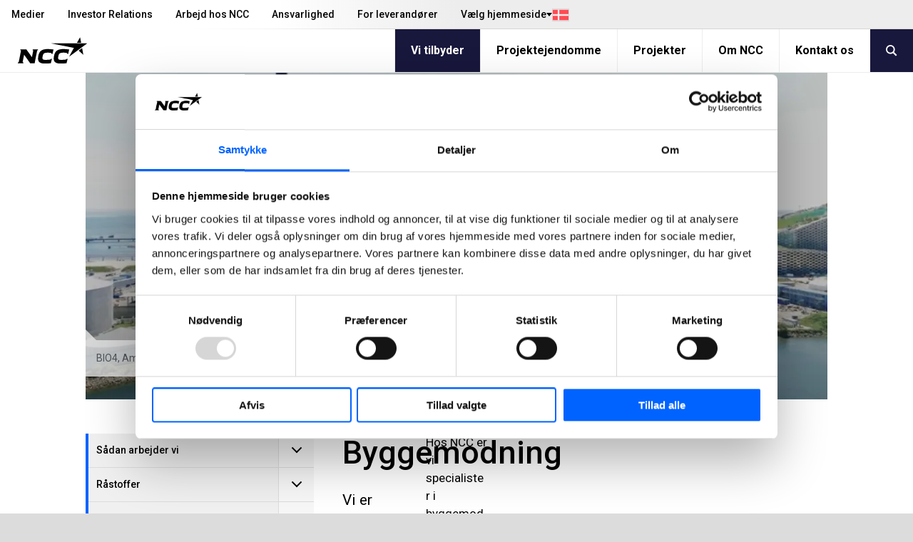

--- FILE ---
content_type: text/html; charset=utf-8
request_url: https://www.ncc.dk/vi-tilbyder/infrastruktur/byggeri/byggemodning/
body_size: 18980
content:
<!DOCTYPE html>
<html lang="da" prefix="og: http://ogp.me/ns#">
<!-- 1/19/2026 2:40:21 AM -->
    <head>
        <title>Byggemodning | NCC</title>
        
        
        

<meta http-equiv="X-UA-Compatible" content="IE=edge,chrome=1">
<meta charset="utf-8" />
<meta name="viewport" content="width=device-width, initial-scale=1">
<meta name="theme-color" content="#d6d6d6" />

    <meta name="google-site-verification" content="cFeF735WysyBVIWUTXVg2a7ZaTevTa_aQFErWJlpCVk" />
<meta property="og:site_name" content="NCC" />
<meta property="og:type" content="website" />
<meta property="og:locale" content="da" />
<meta property="og:url" content="https://www.ncc.dk/vi-tilbyder/infrastruktur/byggeri/byggemodning/" />
    <meta property="twitter:title" content="Byggemodning"/>
    <meta property="og:title" content="Byggemodning" />
    <meta property="og:image" content="https://res.cloudinary.com/adaptiveimages-ncc/image/upload/f_auto,dpr_auto,q_auto,fl_progressive/optimizely/95220eb5-9036-4db4-80fb-d02d928a660f/byggemodning.jpg" />
    <meta property="og:image:width" content="1170" />
    <meta property="og:image:height" content="515" />
    <meta name="twitter:card" content="summary" />
    <meta name="twitter:site" content="@NCCdk" />
    <meta property="fb:pages" content="319112991608925">

<meta content="503809" name="EPI.ID" />

<script type="application/ld+json">
    {
      "@context" : "https://schema.org",
      "@type" : "WebSite",
      "name" : "NCC",
      "url" : "https://www.ncc.dk/",
      "logo": "https://www.ncc.dk/content/gfx/logo.svg",
      "potentialAction": {
        "@type": "SearchAction",
        "target": {
          "@type": "EntryPoint",
          "urlTemplate": "https://www.ncc.dk/sog/?q={search_term_string}"
        },
        "query-input": "required name=search_term_string"
      }
    }
</script>
        

        <link rel="preconnect" href="https://fonts.googleapis.com">
        <link rel="preconnect" href="https://fonts.gstatic.com" crossorigin>
        <link href="https://fonts.googleapis.com/css2?family=Roboto:ital,wght@0,400;0,500;0,700;1,400;1,500;1,700&display=swap" rel="stylesheet">
        
        <link rel="preload" href="/content/assets/fonts/ncc-icons.woff" as="font" type="font/woff" crossorigin />
        <link rel="preload" href="/content/assets/fonts/icons.woff2" type="font/woff2" as="font" crossorigin />

        
        <link rel="canonical" href="https://www.ncc.dk/vi-tilbyder/infrastruktur/byggeri/byggemodning/" />
        <link rel="shortcut icon" href="/favicon.ico" type="image/x-icon" />
        <link rel="apple-touch-icon" sizes="180x180" href="/apple-touch-icon.png">
        <link rel="icon" type="image/png" sizes="32x32" href="/favicon-32x32.png">
        <link rel="icon" type="image/png" sizes="16x16" href="/favicon-16x16.png">
        <link rel="manifest" href="/site.webmanifest">

        <link rel="stylesheet" type="text/css" href="/content/main.css?v=mhMJ8vszgiWHJo1K__s1BHuBY62fnyRs5fqUEumNAzk" />
        

            <script type="text/javascript">
                window.dataLayer = window.dataLayer || [];
                function gtag() { dataLayer.push(arguments); }
            </script>

        <script type="text/javascript">!function(T,l,y){var S=T.location,k="script",D="instrumentationKey",C="ingestionendpoint",I="disableExceptionTracking",E="ai.device.",b="toLowerCase",w="crossOrigin",N="POST",e="appInsightsSDK",t=y.name||"appInsights";(y.name||T[e])&&(T[e]=t);var n=T[t]||function(d){var g=!1,f=!1,m={initialize:!0,queue:[],sv:"5",version:2,config:d};function v(e,t){var n={},a="Browser";return n[E+"id"]=a[b](),n[E+"type"]=a,n["ai.operation.name"]=S&&S.pathname||"_unknown_",n["ai.internal.sdkVersion"]="javascript:snippet_"+(m.sv||m.version),{time:function(){var e=new Date;function t(e){var t=""+e;return 1===t.length&&(t="0"+t),t}return e.getUTCFullYear()+"-"+t(1+e.getUTCMonth())+"-"+t(e.getUTCDate())+"T"+t(e.getUTCHours())+":"+t(e.getUTCMinutes())+":"+t(e.getUTCSeconds())+"."+((e.getUTCMilliseconds()/1e3).toFixed(3)+"").slice(2,5)+"Z"}(),iKey:e,name:"Microsoft.ApplicationInsights."+e.replace(/-/g,"")+"."+t,sampleRate:100,tags:n,data:{baseData:{ver:2}}}}var h=d.url||y.src;if(h){function a(e){var t,n,a,i,r,o,s,c,u,p,l;g=!0,m.queue=[],f||(f=!0,t=h,s=function(){var e={},t=d.connectionString;if(t)for(var n=t.split(";"),a=0;a<n.length;a++){var i=n[a].split("=");2===i.length&&(e[i[0][b]()]=i[1])}if(!e[C]){var r=e.endpointsuffix,o=r?e.location:null;e[C]="https://"+(o?o+".":"")+"dc."+(r||"services.visualstudio.com")}return e}(),c=s[D]||d[D]||"",u=s[C],p=u?u+"/v2/track":d.endpointUrl,(l=[]).push((n="SDK LOAD Failure: Failed to load Application Insights SDK script (See stack for details)",a=t,i=p,(o=(r=v(c,"Exception")).data).baseType="ExceptionData",o.baseData.exceptions=[{typeName:"SDKLoadFailed",message:n.replace(/\./g,"-"),hasFullStack:!1,stack:n+"\nSnippet failed to load ["+a+"] -- Telemetry is disabled\nHelp Link: https://go.microsoft.com/fwlink/?linkid=2128109\nHost: "+(S&&S.pathname||"_unknown_")+"\nEndpoint: "+i,parsedStack:[]}],r)),l.push(function(e,t,n,a){var i=v(c,"Message"),r=i.data;r.baseType="MessageData";var o=r.baseData;return o.message='AI (Internal): 99 message:"'+("SDK LOAD Failure: Failed to load Application Insights SDK script (See stack for details) ("+n+")").replace(/\"/g,"")+'"',o.properties={endpoint:a},i}(0,0,t,p)),function(e,t){if(JSON){var n=T.fetch;if(n&&!y.useXhr)n(t,{method:N,body:JSON.stringify(e),mode:"cors"});else if(XMLHttpRequest){var a=new XMLHttpRequest;a.open(N,t),a.setRequestHeader("Content-type","application/json"),a.send(JSON.stringify(e))}}}(l,p))}function i(e,t){f||setTimeout(function(){!t&&m.core||a()},500)}var e=function(){var n=l.createElement(k);n.src=h;var e=y[w];return!e&&""!==e||"undefined"==n[w]||(n[w]=e),n.onload=i,n.onerror=a,n.onreadystatechange=function(e,t){"loaded"!==n.readyState&&"complete"!==n.readyState||i(0,t)},n}();y.ld<0?l.getElementsByTagName("head")[0].appendChild(e):setTimeout(function(){l.getElementsByTagName(k)[0].parentNode.appendChild(e)},y.ld||0)}try{m.cookie=l.cookie}catch(p){}function t(e){for(;e.length;)!function(t){m[t]=function(){var e=arguments;g||m.queue.push(function(){m[t].apply(m,e)})}}(e.pop())}var n="track",r="TrackPage",o="TrackEvent";t([n+"Event",n+"PageView",n+"Exception",n+"Trace",n+"DependencyData",n+"Metric",n+"PageViewPerformance","start"+r,"stop"+r,"start"+o,"stop"+o,"addTelemetryInitializer","setAuthenticatedUserContext","clearAuthenticatedUserContext","flush"]),m.SeverityLevel={Verbose:0,Information:1,Warning:2,Error:3,Critical:4};var s=(d.extensionConfig||{}).ApplicationInsightsAnalytics||{};if(!0!==d[I]&&!0!==s[I]){var c="onerror";t(["_"+c]);var u=T[c];T[c]=function(e,t,n,a,i){var r=u&&u(e,t,n,a,i);return!0!==r&&m["_"+c]({message:e,url:t,lineNumber:n,columnNumber:a,error:i}),r},d.autoExceptionInstrumented=!0}return m}(y.cfg);function a(){y.onInit&&y.onInit(n)}(T[t]=n).queue&&0===n.queue.length?(n.queue.push(a),n.trackPageView({})):a()}(window,document,{
src: "https://js.monitor.azure.com/scripts/b/ai.2.min.js", // The SDK URL Source
crossOrigin: "anonymous", 
cfg: { // Application Insights Configuration
    connectionString: 'InstrumentationKey=bd5aafa6-422c-4886-b5c9-3faf43f81770;IngestionEndpoint=https://westeurope-0.in.applicationinsights.azure.com/'
}});</script>
    </head>
    <body class="-grey  articlepage" data-gr-c-s-loaded="true">
            <!-- Google Tag Manager (noscript) -->
            <noscript aria-label="GTM" role="complementary">
                <iframe sandbox="" src="https://www.googletagmanager.com/ns.html?id=GTM-NLJHGT"
                        height="0" width="0" style="display:none;visibility:hidden"></iframe>
            </noscript>
            <!-- End Google Tag Manager (noscript) -->
        

        <div aria-label="skip" role="navigation">
            <a href="#skip-to-content" tabindex="1" id="skip-link">Jump to main content</a>
        </div>

        

        	    <div id="svelte-mobile-menu"
	        data-endpoint="/api2/navigation/"
	        data-breadcrumbs="32812.32965.500114.503809"
            data-searchUrl="/sog/"
	        data-placeholder="S&#xF8;g p&#xE5; NCC"
        ></div>
	    <script>
	        function loadMobileMenu(breakpoint) {
	            if (!breakpoint.matches)
	                return;
	
	            var mobileMenuScriptTag = document.createElement('script');
	            mobileMenuScriptTag.type = 'text/javascript';
                mobileMenuScriptTag.src = '/content/svelte/mobile-menu/mobile-menu.js';
	
	            var mobileMenuStylesheetLink = document.createElement('link');
	            mobileMenuStylesheetLink.rel = 'stylesheet';
                mobileMenuStylesheetLink.href = '/content/svelte/mobile-menu/mobile-menu.css';
	
	            document.body.appendChild(mobileMenuScriptTag);
	            document.body.appendChild(mobileMenuStylesheetLink);
	        }
	
	        var mobileBreakpoint = window.matchMedia("(max-width: 991px)");
	        mobileBreakpoint.addListener(loadMobileMenu);
	        window.addEventListener('load', function () {
	            loadMobileMenu(mobileBreakpoint);
	        });
	    </script>


        <div class="body__inner outer-grid">
            
<header class="-full -subgrid site-header">


<nav class="-subgrid top-menu js-top-menu">
    <figure class="top-menu__gradient" aria-hidden="true"></figure>
    <menu class="top-menu__list">
        	    <li>
            <a class="top-menu__list-item " href="/medier/" rel="" >Medier</a>
        </li>
	    <li>
            <a class="top-menu__list-item " href="https://www.ncc.com/investor-relations/" rel="" target=_blank>Investor Relations</a>
        </li>
	    <li>
            <a class="top-menu__list-item " href="/arbejd-hos-ncc/" rel="" >Arbejd hos NCC</a>
        </li>
	    <li>
            <a class="top-menu__list-item " href="/ansvarlighed/" rel="" >Ansvarlighed</a>
        </li>
	    <li>
            <a class="top-menu__list-item " href="/for-leverandorer/" rel="" >For leverand&#xF8;rer</a>
        </li>

        

<li class="lang-dropdown">
    <button class="lang-dropdown__toggle-button"
        aria-expanded="false"
        aria-haspopup="true"
        aria-controls="lang-dropdown-list"
        js-lang-button
    >
        <span class="lang-dropdown__button-label">
            V&#xE6;lg hjemmeside
        </span>
        <i class="icon__flag -dk" aria-hidden="true"></i>
    </button>
    <ul id="lang-dropdown-list" 
        class="lang-dropdown__menu" 
        js-lang-menu 
        aria-hidden="true"
    >
                <li>
                    <a 
                        class="lang-dropdown__menu-item current"
                        role="link"
                        aria-disabled="true"
                    >
                        Danmark
                        <i class="icon__flag -dk" aria-hidden="true"></i>
                    </a>
                </li>
                <li>
                    <a 
                        class="lang-dropdown__menu-item "
                        href="https://www.ncc.se/"
                        target="_blank"
                    >
                        Sverige
                        <i class="icon__flag -se" aria-hidden="true"></i>
                    </a>
                </li>
                <li>
                    <a 
                        class="lang-dropdown__menu-item "
                        href="https://www.ncc.no/"
                        target="_blank"
                    >
                        Norge
                        <i class="icon__flag -no" aria-hidden="true"></i>
                    </a>
                </li>
                <li>
                    <a 
                        class="lang-dropdown__menu-item "
                        href="https://www.ncc.fi/"
                        target="_blank"
                    >
                        Suomi
                        <i class="icon__flag -fi" aria-hidden="true"></i>
                    </a>
                </li>
                <li>
                    <a 
                        class="lang-dropdown__menu-item "
                        href="https://www.ncc.com/"
                        target="_blank"
                    >
                        English
                        <i class="icon__flag -uk" aria-hidden="true"></i>
                    </a>
                </li>
    </ul>
</li>


    </menu>
</nav>	
<nav class="mobile-menu">
    <a class="mobile-menu__logo" js-header-scroll href="/" width="95" height="54" aria-label="NCC logotyp, gå till startsidan"> <!-- måste översättas -->
        <img src="/content/gfx/logo.svg" alt="NCC Logo">
    </a>
    <button class="icon mobile-menu__button" js-toggle-mobile-menu>
        <i class="sidebar icon"></i>
    </button>
</nav>

	


<nav class="-subgrid service-menu js-service-menu">
    <menu class="service-menu__list">
        <li class="service-menu__logo">
            <a href="/" aria-label="NCC logotyp, gå till startsidan">
                <figure>
                    <img height="60" width="147" class="ui" src="/content/gfx/logo.svg" alt="NCC Logo">
                </figure>
            </a>
        </li>
        <li>
	        <a class="service-menu__list-item selected" href="/vi-tilbyder/">Vi tilbyder</a>
        </li>
        <li>
	        <a class="service-menu__list-item " href="/projektejendomme/">Projektejendomme</a>
        </li>
        <li>
	        <a class="service-menu__list-item " href="/projekter/">Projekter</a>
        </li>
        <li>
	        <a class="service-menu__list-item " href="/om-ncc/">Om NCC</a>
        </li>
        <li>
	        <a class="service-menu__list-item " href="/kontakt-os/">Kontakt os</a>
        </li>
                    <button class="service-menu__search-button" js-menu-search><i class="search link icon"></i></button>
    </ul>
</nav>

	<link rel="stylesheet" href="/Content/svelte/search-as-you-type-header/search-as-you-type-header.css">
	<script defer src="/Content/svelte/search-as-you-type-header/search-as-you-type-header.js"></script>

		<dialog id="header-search-dialog" class="header-search" js-header-search-dialog>
			<form aria-label="header-search" role="search" action="/sog/" method="get" _lpchecked="1">
				<input class="header-search__input" list="suggestions-header" type="text" id="queryInput-header" name="q" title="S&#xF8;g p&#xE5; NCC" placeholder="S&#xF8;g p&#xE5; NCC">
				<datalist id="suggestions-header"></datalist>
				<button aria-label="search" class="header-search__button">
					<i class="search icon"></i>
				</button>  
			</form>
					<div id="search-as-you-type__header"
						data-language="da"
						data-endpoint="/api/search/sayt?query="
						data-category-heading-pages="Sider p&#xE5; ncc.dk"
						data-category-heading-news="Nyheder"
						data-category-heading-press="Pressemeddelelser"
						data-category-heading-jobs="Ledige job"
						data-category-heading-contacts="Kontaktpersoner"
						data-category-heading-documents="Dokument"
						data-contact-email-text="Send e-mail"
						data-search-btn-text="Vis alle s&#xF8;geresultater"
						data-search-url="/sog/?q="
						data-apply-date-text="Ans&#xF8;gningsfrist"
							data-endpoint-lang="da">
					</div>
		</dialog>
</header>

<script>
	(function () {

	var suggestionList = document.getElementById('suggestions-header');

		function isIE() {
			var ua = navigator.userAgent;
			return ua.indexOf("MSIE ") > -1 || ua.indexOf("Trident/") > -1;
		}


        var queryInput = document.getElementById('queryInput-header');
        if (queryInput !== null) {
             queryInput.addEventListener(
                 'keyup',
                 function (e) {
                     if (e.target.value.length > (isIE() ? 1 : 2)) {
                         autocomplete(e.target.value);
                     } else {
                         suggestionList.innerHTML = '';
                     }
                 },
                 false
             );
        }

    function autocomplete(val) {
			try {
				var xhttp = new XMLHttpRequest();
				xhttp.onreadystatechange = function () {
					if (this.readyState == 4 && this.status == 200) {
						var hits = JSON.parse(this.responseText).hits;
						var suggestionsHtml = ''

						if (hits.length > 0) {
							for (var i = 0; i < hits.length; i++) {
								suggestionsHtml += '<option>' + hits[i].query + '</option>';
							}
							suggestionList.innerHTML = suggestionsHtml;
						}
					}
				};

				xhttp.open('GET', '/find_v2/_autocomplete?prefix=' + val + '&?size=5', true);
				xhttp.send();
			}
			catch (err) {
					console.error(err);
			}
    }
	})();
</script>
            


<div class="hero-mini only-image"  title="Byggemodning">
    <figure class="hero-mini__image-wrapper">
            <figcaption class="image-text">
                BIO4, Amagerværket
            </figcaption>
        <div class="content hero-mini__image">

<picture
>
   <source srcset="https://res.cloudinary.com/adaptiveimages-ncc/image/upload/f_auto,dpr_auto,q_auto,fl_progressive/w_1280,h_563,c_fill,g_auto/w_1170,h_515,c_auto/optimizely/95220eb5-9036-4db4-80fb-d02d928a660f/byggemodning.jpg" media="(min-width: 991px)" />
   <source srcset="https://res.cloudinary.com/adaptiveimages-ncc/image/upload/f_auto,dpr_auto,q_auto,fl_progressive/w_1280,h_679,c_fill,g_auto/w_990,h_525,c_auto/optimizely/95220eb5-9036-4db4-80fb-d02d928a660f/byggemodning.jpg" media="(min-width: 415px) and (max-width: 990px)" />
   <img src="https://res.cloudinary.com/adaptiveimages-ncc/image/upload/f_auto,dpr_auto,q_auto,fl_progressive/w_1220,h_686,c_fill,g_auto/w_414,h_233,c_auto/optimizely/95220eb5-9036-4db4-80fb-d02d928a660f/byggemodning.jpg" alt="" /></picture>
        </div>
    </figure>
</div>
<article class="layout-grid -four -gap-XL " style="--section-ptop: 3rem;">
        <nav class="layout-grid__item -one -hidden-print">
            <ul class="accordion menu">
                
    <li class="item">
        <div>
            <a class="title  " href=/vi-tilbyder/ydelser/>
                S&#xE5;dan arbejder vi
            </a>
            <i class="arrow-icon " aria-expanded="false" aria-controls="S&#xE5;dan arbejder vi-menu-items"></i>
        </div>
        <ul class="content menu " aria-expanded="false" id="S&#xE5;dan arbejder vi-menu-items">
                        <li class="item">
                <div class="child-item">
                    <a href=/vi-tilbyder/ydelser/digital-construction/ class="title  ">
                        Digital Construction
                    </a>
                    <i class="arrow-icon " aria-expanded="false" aria-controls="Digital Construction-menu-items"></i>
                </div>
                <ul class="content " aria-expanded="false" id="Digital Construction-menu-items">
                                <li class="item">
                <div class="child-item">
                    <a href=/vi-tilbyder/ydelser/digital-construction/vdc/ class="title  ">
                        VDC
                    </a>
                    <i class="arrow-icon " aria-expanded="false" aria-controls="VDC-menu-items"></i>
                </div>
                <ul class="content " aria-expanded="false" id="VDC-menu-items">
                                <li>
                    <a class="item  child-item-no-icon" href=/vi-tilbyder/ydelser/digital-construction/vdc/hvad-er-vdc/>Hvad er VDC?</a>
            </li>

                </ul>
            </li>
            <li>
                    <a class="item  child-item-no-icon" href=/vi-tilbyder/ydelser/digital-construction/droner/>Droner</a>
            </li>

                </ul>
            </li>
            <li>
                    <a class="item  child-item-no-icon" href=/vi-tilbyder/ydelser/engineering/>Engineering</a>
            </li>
            <li>
                    <a class="item  child-item-no-icon" href=/vi-tilbyder/ydelser/indkob/>Indk&#xF8;b</a>
            </li>
            <li>
                    <a class="item  child-item-no-icon" href=/vi-tilbyder/ydelser/kompleksitet-kompetencer/>Kompleksitet og kompetencer</a>
            </li>
            <li>
                    <a class="item  child-item-no-icon" href=/vi-tilbyder/ydelser/risk-management/>Risikostyring</a>
            </li>
            <li>
                    <a class="item  child-item-no-icon" href=/vi-tilbyder/ydelser/samarbejdsformer/>Samarbejdsformer</a>
            </li>

        </ul>
    </li>



    <li class="item">
        <div>
            <a class="title  " href=/vi-tilbyder/rastoffer/>
                R&#xE5;stoffer
            </a>
            <i class="arrow-icon " aria-expanded="false" aria-controls="R&#xE5;stoffer-menu-items"></i>
        </div>
        <ul class="content menu " aria-expanded="false" id="R&#xE5;stoffer-menu-items">
                        <li class="item">
                <div class="child-item">
                    <a href=/vi-tilbyder/rastoffer/produkter/ class="title  ">
                        Produkter
                    </a>
                    <i class="arrow-icon " aria-expanded="false" aria-controls="Produkter-menu-items"></i>
                </div>
                <ul class="content " aria-expanded="false" id="Produkter-menu-items">
                                <li>
                    <a class="item  child-item-no-icon" href=/vi-tilbyder/rastoffer/produkter/anlagsmaterialer/>Anl&#xE6;gsmaterialer</a>
            </li>
            <li>
                    <a class="item  child-item-no-icon" href=/vi-tilbyder/rastoffer/produkter/ncc-armour-stone/>Armour Stone</a>
            </li>
            <li>
                    <a class="item  child-item-no-icon" href=/vi-tilbyder/rastoffer/produkter/betontilslag/>Betontilslag</a>
            </li>
            <li>
                    <a class="item  child-item-no-icon" href=/vi-tilbyder/rastoffer/produkter/bentonit-losninger/>Bentonit l&#xF8;sninger</a>
            </li>
            <li class="item">
                <div class="child-item">
                    <a href=/vi-tilbyder/rastoffer/produkter/faldunderlagsgrus-til-legepladser/ class="title  ">
                        Faldunderlagsgrus til legepladser
                    </a>
                    <i class="arrow-icon " aria-expanded="false" aria-controls="Faldunderlagsgrus til legepladser-menu-items"></i>
                </div>
                <ul class="content " aria-expanded="false" id="Faldunderlagsgrus til legepladser-menu-items">
                                <li>
                    <a class="item  child-item-no-icon" href=/vi-tilbyder/rastoffer/produkter/faldunderlagsgrus-til-legepladser/softsand--faldunderlag-til-legepladser/>SoftSand &#x2013; Giv legepladsen en bl&#xF8;dere landing</a>
            </li>

                </ul>
            </li>
            <li>
                    <a class="item  child-item-no-icon" href=/vi-tilbyder/rastoffer/produkter/gydegrus/>Gydegrus</a>
            </li>
            <li>
                    <a class="item  child-item-no-icon" href=/vi-tilbyder/rastoffer/produkter/kabelsand/>Kabelsand</a>
            </li>
            <li>
                    <a class="item  child-item-no-icon" href=/vi-tilbyder/rastoffer/produkter/dranstabil-og-dranaf/>Permeable b&#xE6;relag</a>
            </li>
            <li class="item">
                <div class="child-item">
                    <a href=/vi-tilbyder/rastoffer/produkter/rabatgrus/ class="title  ">
                        Rabatgrus
                    </a>
                    <i class="arrow-icon " aria-expanded="false" aria-controls="Rabatgrus-menu-items"></i>
                </div>
                <ul class="content " aria-expanded="false" id="Rabatgrus-menu-items">
                                <li>
                    <a class="item  child-item-no-icon" href=/vi-tilbyder/rastoffer/produkter/rabatgrus/ncc-hyperit-rabatgrus/>NCC Hyperit Rabatgrus</a>
            </li>

                </ul>
            </li>
            <li>
                    <a class="item  child-item-no-icon" href=/vi-tilbyder/rastoffer/produkter/ncc-stigrus/>Stigrus</a>
            </li>
            <li>
                    <a class="item  child-item-no-icon" href=/vi-tilbyder/rastoffer/produkter/somaterialer/>S&#xF8;materialer</a>
            </li>

                </ul>
            </li>
            <li class="item">
                <div class="child-item">
                    <a href=/vi-tilbyder/rastoffer/find-dit-naermeste-grusgrav/ class="title  ">
                        Find din n&#xE6;rmeste grusgrav
                    </a>
                    <i class="arrow-icon " aria-expanded="false" aria-controls="Find din n&#xE6;rmeste grusgrav-menu-items"></i>
                </div>
                <ul class="content " aria-expanded="false" id="Find din n&#xE6;rmeste grusgrav-menu-items">
                                <li>
                    <a class="item  child-item-no-icon" href=/vi-tilbyder/rastoffer/find-dit-naermeste-grusgrav/aarhus-sten-grus-ncc/>Aarhus Sten &amp; Grus</a>
            </li>
            <li>
                    <a class="item  child-item-no-icon" href=/vi-tilbyder/rastoffer/find-dit-naermeste-grusgrav/avedoere-sten-grus-ncc/>Aved&#xF8;re Sten &amp; Grus</a>
            </li>
            <li>
                    <a class="item  child-item-no-icon" href=/vi-tilbyder/rastoffer/find-dit-naermeste-grusgrav/bornholm-betonvaerk-ncc/>Bornholms Betonv&#xE6;rk</a>
            </li>
            <li>
                    <a class="item  child-item-no-icon" href=/vi-tilbyder/rastoffer/find-dit-naermeste-grusgrav/brylle-grusgrav-ncc/>Brylle Grusgrav</a>
            </li>
            <li>
                    <a class="item  child-item-no-icon" href=/vi-tilbyder/rastoffer/find-dit-naermeste-grusgrav/koledhus-grusgrav-ncc/>Koledhus Grusgrav</a>
            </li>
            <li>
                    <a class="item  child-item-no-icon" href=/vi-tilbyder/rastoffer/find-dit-naermeste-grusgrav/koege-sten-grus-ncc/>K&#xF8;ge Sten, Grus &amp; Genbrug</a>
            </li>
            <li>
                    <a class="item  child-item-no-icon" href=/vi-tilbyder/rastoffer/find-dit-naermeste-grusgrav/loeng-stenindustry-ncc/>L&#xF8;ng Stenindustri &amp; Genbrug</a>
            </li>
            <li>
                    <a class="item  child-item-no-icon" href=/vi-tilbyder/rastoffer/find-dit-naermeste-grusgrav/ncc-drysand/>NCC DrySand</a>
            </li>
            <li>
                    <a class="item  child-item-no-icon" href=/vi-tilbyder/rastoffer/find-dit-naermeste-grusgrav/tjaereby-grusgrav-ncc/>Tj&#xE6;reby Grusgrav</a>
            </li>
            <li>
                    <a class="item  child-item-no-icon" href=/vi-tilbyder/rastoffer/find-dit-naermeste-grusgrav/nyrand-grusgrav-ncc/>Nyrand Grusgrav og Genbrug</a>
            </li>
            <li>
                    <a class="item  child-item-no-icon" href=/vi-tilbyder/rastoffer/find-dit-naermeste-grusgrav/pederseje-stenvaerk-ncc/>Pederseje Stenv&#xE6;rk</a>
            </li>
            <li>
                    <a class="item  child-item-no-icon" href=/vi-tilbyder/rastoffer/find-dit-naermeste-grusgrav/rom-grusvaerk-lemvig-ncc/>Rom Grusv&#xE6;rk, Lemvig</a>
            </li>
            <li>
                    <a class="item  child-item-no-icon" href=/vi-tilbyder/rastoffer/find-dit-naermeste-grusgrav/roenne-granit-ncc/>R&#xF8;nne Granit</a>
            </li>
            <li>
                    <a class="item  child-item-no-icon" href=/vi-tilbyder/rastoffer/find-dit-naermeste-grusgrav/sellebjerg-grusgrav-ncc/>Sellebjerg Grusgrav</a>
            </li>
            <li>
                    <a class="item  child-item-no-icon" href=/vi-tilbyder/rastoffer/find-dit-naermeste-grusgrav/siem-grusgrav-ncc/>Siem Grusgrav</a>
            </li>
            <li>
                    <a class="item  child-item-no-icon" href=/vi-tilbyder/rastoffer/find-dit-naermeste-grusgrav/st-endelt-grusgrav-ncc/>St. Endelt Grusgrav</a>
            </li>
            <li>
                    <a class="item  child-item-no-icon" href=/vi-tilbyder/rastoffer/find-dit-naermeste-grusgrav/vestbirk-sten-grus-ncc/>Vestbirk Sten &amp; Grus</a>
            </li>
            <li>
                    <a class="item  child-item-no-icon" href=/vi-tilbyder/rastoffer/find-dit-naermeste-grusgrav/vesterhavsral-esbjerg2/>Vesterhavsral, Esbjerg</a>
            </li>
            <li>
                    <a class="item  child-item-no-icon" href=/vi-tilbyder/rastoffer/find-dit-naermeste-grusgrav/vor-frue-grusgrav/>Vor Frue Grusgrav</a>
            </li>

                </ul>
            </li>
            <li>
                    <a class="item  child-item-no-icon" href=/vi-tilbyder/rastoffer/biodiversitet/>Biodiversitet</a>
            </li>
            <li>
                    <a class="item  child-item-no-icon" href=/vi-tilbyder/rastoffer/epder--miljovaredeklarationer/>EPD&#x27;er / Milj&#xF8;varedeklarationer</a>
            </li>
            <li>
                    <a class="item  child-item-no-icon" href=/vi-tilbyder/rastoffer/privatsalg-sand-sten-og-grus/>Privatsalg: Sand, sten og grus</a>
            </li>
            <li>
                    <a class="item  child-item-no-icon" href=/vi-tilbyder/rastoffer/abonner-pa-nyhedsbrev/>Abonn&#xE9;r p&#xE5; nyhedsbrev</a>
            </li>

        </ul>
    </li>



    <li class="item">
        <div>
            <a class="title  " href=/vi-tilbyder/asfalt/>
                Asfalt
            </a>
            <i class="arrow-icon " aria-expanded="false" aria-controls="Asfalt-menu-items"></i>
        </div>
        <ul class="content menu " aria-expanded="false" id="Asfalt-menu-items">
                        <li class="item">
                <div class="child-item">
                    <a href=/vi-tilbyder/asfalt/asfaltarbejde/ class="title  ">
                        Asfaltarbejde
                    </a>
                    <i class="arrow-icon " aria-expanded="false" aria-controls="Asfaltarbejde-menu-items"></i>
                </div>
                <ul class="content " aria-expanded="false" id="Asfaltarbejde-menu-items">
                                <li>
                    <a class="item  child-item-no-icon" href=/vi-tilbyder/asfalt/asfaltarbejde/asfaltering-af-gader-veje-og-pladser/>Asfaltering af gader, veje og pladser</a>
            </li>
            <li class="item">
                <div class="child-item">
                    <a href=/vi-tilbyder/asfalt/asfaltarbejde/produkter-til-landbruget/ class="title  ">
                        Asfalt til landbruget
                    </a>
                    <i class="arrow-icon " aria-expanded="false" aria-controls="Asfalt til landbruget-menu-items"></i>
                </div>
                <ul class="content " aria-expanded="false" id="Asfalt til landbruget-menu-items">
                                <li>
                    <a class="item  child-item-no-icon" href=/vi-tilbyder/asfalt/asfaltarbejde/produkter-til-landbruget/aagrofalt/>NCC Agrofalt</a>
            </li>
            <li>
                    <a class="item  child-item-no-icon" href=/vi-tilbyder/asfalt/asfaltarbejde/produkter-til-landbruget/ncc-asfalt-mastic/>NCC Asfalt Mastic</a>
            </li>
            <li>
                    <a class="item  child-item-no-icon" href=/vi-tilbyder/asfalt/asfaltarbejde/produkter-til-landbruget/vejledning-i-valg-af-asfaltslidlag/>Solid asfalt til landbruget</a>
            </li>
            <li>
                    <a class="item  child-item-no-icon" href=/vi-tilbyder/asfalt/asfaltarbejde/produkter-til-landbruget/specialemulsion-til-landbrug/>Specialemulsion til landbrug</a>
            </li>

                </ul>
            </li>
            <li>
                    <a class="item  child-item-no-icon" href=/vi-tilbyder/asfalt/asfaltarbejde/broer-p-daek-fuger-forsegling/>Broer, P-d&#xE6;k, fuger og forsegling</a>
            </li>
            <li>
                    <a class="item  child-item-no-icon" href=/vi-tilbyder/asfalt/asfaltarbejde/frasning/>Fr&#xE6;sning</a>
            </li>
            <li class="item">
                <div class="child-item">
                    <a href=/vi-tilbyder/asfalt/asfaltarbejde/funktionskontrakter/ class="title  ">
                        Funktionskontrakter
                    </a>
                    <i class="arrow-icon " aria-expanded="false" aria-controls="Funktionskontrakter-menu-items"></i>
                </div>
                <ul class="content " aria-expanded="false" id="Funktionskontrakter-menu-items">
                                <li>
                    <a class="item  child-item-no-icon" href=/vi-tilbyder/asfalt/asfaltarbejde/funktionskontrakter/aalborg-kommune---nibe-omradet/>Aalborg Kommune - Nibe omr&#xE5;det</a>
            </li>
            <li>
                    <a class="item  child-item-no-icon" href=/vi-tilbyder/asfalt/asfaltarbejde/funktionskontrakter/lolland-kommune/>Lolland Kommune</a>
            </li>
            <li>
                    <a class="item  child-item-no-icon" href=/vi-tilbyder/asfalt/asfaltarbejde/funktionskontrakter/odense-kommune/>Odense Kommune</a>
            </li>
            <li>
                    <a class="item  child-item-no-icon" href=/vi-tilbyder/asfalt/asfaltarbejde/funktionskontrakter/skanderborg-kommune/>Skanderborg Kommune</a>
            </li>
            <li>
                    <a class="item  child-item-no-icon" href=/vi-tilbyder/asfalt/asfaltarbejde/funktionskontrakter/soro-kommune/>Sor&#xF8; Kommune</a>
            </li>
            <li>
                    <a class="item  child-item-no-icon" href=/vi-tilbyder/asfalt/asfaltarbejde/funktionskontrakter/stevns-kommune/>Stevns Kommune</a>
            </li>

                </ul>
            </li>
            <li>
                    <a class="item  child-item-no-icon" href=/vi-tilbyder/asfalt/asfaltarbejde/ob/>Overfladebel&#xE6;gning</a>
            </li>
            <li class="item">
                <div class="child-item">
                    <a href=/vi-tilbyder/asfalt/asfaltarbejde/microholdet/ class="title  ">
                        Sm&#xE5; asfaltopgaver / Microholdet
                    </a>
                    <i class="arrow-icon " aria-expanded="false" aria-controls="Sm&#xE5; asfaltopgaver / Microholdet-menu-items"></i>
                </div>
                <ul class="content " aria-expanded="false" id="Sm&#xE5; asfaltopgaver / Microholdet-menu-items">
                                <li>
                    <a class="item  child-item-no-icon" href=/vi-tilbyder/asfalt/asfaltarbejde/microholdet/kontakt-dit-lokale-microhold-sjalland/>Kontakt Microhold (Sj&#xE6;lland)</a>
            </li>
            <li>
                    <a class="item  child-item-no-icon" href=/vi-tilbyder/asfalt/asfaltarbejde/microholdet/kontakt-dit-lokale-microhold-sjalland3/>Kontakt Microhold (Jylland)</a>
            </li>
            <li>
                    <a class="item  child-item-no-icon" href=/vi-tilbyder/asfalt/asfaltarbejde/microholdet/kontakt-dit-lokale-microhold-sjalland2/>Kontakt Microhold (Fyn)</a>
            </li>
            <li>
                    <a class="item  child-item-no-icon" href=/vi-tilbyder/asfalt/asfaltarbejde/microholdet/bestil-microhold/>Bestil et Microhold</a>
            </li>

                </ul>
            </li>

                </ul>
            </li>
            <li class="item">
                <div class="child-item">
                    <a href=/vi-tilbyder/asfalt/asfaltafdelinger/ class="title  ">
                        Asfaltafdelinger
                    </a>
                    <i class="arrow-icon " aria-expanded="false" aria-controls="Asfaltafdelinger-menu-items"></i>
                </div>
                <ul class="content " aria-expanded="false" id="Asfaltafdelinger-menu-items">
                                <li>
                    <a class="item  child-item-no-icon" href=/vi-tilbyder/asfalt/asfaltafdelinger/asfaltering-bornholm/>Bornholm</a>
            </li>
            <li>
                    <a class="item  child-item-no-icon" href=/vi-tilbyder/asfalt/asfaltafdelinger/asfalt-fyn/>Fyn</a>
            </li>
            <li>
                    <a class="item  child-item-no-icon" href=/vi-tilbyder/asfalt/asfaltafdelinger/asfalt-koebenhavn-sjaelland/>K&#xF8;benhavn, Midt- og Vestsj&#xE6;lland</a>
            </li>
            <li>
                    <a class="item  child-item-no-icon" href=/vi-tilbyder/asfalt/asfaltafdelinger/asfalt-nordjylland/>Nordjylland</a>
            </li>
            <li>
                    <a class="item  child-item-no-icon" href=/vi-tilbyder/asfalt/asfaltafdelinger/asfalt-midtjylland/>Midtjylland</a>
            </li>
            <li>
                    <a class="item  child-item-no-icon" href=/vi-tilbyder/asfalt/asfaltafdelinger/asfalt-sydjylland/>Sydjylland</a>
            </li>
            <li>
                    <a class="item  child-item-no-icon" href=/vi-tilbyder/asfalt/asfaltafdelinger/asfalt-sydsjaelland-lolland-falster/>Sydsj&#xE6;lland og Lolland-Falster</a>
            </li>

                </ul>
            </li>
            <li class="item">
                <div class="child-item">
                    <a href=/vi-tilbyder/asfalt/asfaltprodukter/ class="title  ">
                        Asfaltfabrikker
                    </a>
                    <i class="arrow-icon " aria-expanded="false" aria-controls="Asfaltfabrikker-menu-items"></i>
                </div>
                <ul class="content " aria-expanded="false" id="Asfaltfabrikker-menu-items">
                                <li>
                    <a class="item  child-item-no-icon" href=/vi-tilbyder/asfalt/asfaltprodukter/bornholm-asfaltfabrik/>Bornholm Asfaltfabrik</a>
            </li>
            <li>
                    <a class="item  child-item-no-icon" href=/vi-tilbyder/asfalt/asfaltprodukter/brejning-asfaltfabrik/>Brejning Asfaltfabrik</a>
            </li>
            <li>
                    <a class="item  child-item-no-icon" href=/vi-tilbyder/asfalt/asfaltprodukter/ejby-asfaltfabrik/>Ejby Asfaltfabrik</a>
            </li>
            <li>
                    <a class="item  child-item-no-icon" href=/vi-tilbyder/asfalt/asfaltprodukter/gammelrand-asfaltfabrik/>Gammelrand Asfaltfabrik</a>
            </li>
            <li>
                    <a class="item  child-item-no-icon" href=/vi-tilbyder/asfalt/asfaltprodukter/kolding-asfaltfabrik/>Kolding Asfaltfabrik</a>
            </li>
            <li>
                    <a class="item  child-item-no-icon" href=/vi-tilbyder/asfalt/asfaltprodukter/hjallerup-asfaltfabrik/>Hjallerup Asfaltfabrik</a>
            </li>
            <li>
                    <a class="item  child-item-no-icon" href=/vi-tilbyder/asfalt/asfaltprodukter/maribo-asfaltfabrik/>Maribo Asfaltfabrik</a>
            </li>
            <li>
                    <a class="item  child-item-no-icon" href=/vi-tilbyder/asfalt/asfaltprodukter/odense-asfaltfabrik/>Odense Asfaltfabrik</a>
            </li>
            <li>
                    <a class="item  child-item-no-icon" href=/vi-tilbyder/asfalt/asfaltprodukter/roust-asfaltfabrik/>Roust Asfaltfabrik</a>
            </li>
            <li>
                    <a class="item  child-item-no-icon" href=/vi-tilbyder/asfalt/asfaltprodukter/trige-asfaltfabrik/>Trige Asfaltfabrik</a>
            </li>

                </ul>
            </li>
            <li class="item">
                <div class="child-item">
                    <a href=/vi-tilbyder/asfalt/asfaltproduktinfo/ class="title  ">
                        Asfaltprodukter
                    </a>
                    <i class="arrow-icon " aria-expanded="false" aria-controls="Asfaltprodukter-menu-items"></i>
                </div>
                <ul class="content " aria-expanded="false" id="Asfaltprodukter-menu-items">
                                <li>
                    <a class="item  child-item-no-icon" href=/vi-tilbyder/asfalt/asfaltproduktinfo/barelag/>B&#xE6;relag</a>
            </li>
            <li>
                    <a class="item  child-item-no-icon" href=/vi-tilbyder/asfalt/asfaltproduktinfo/lavtemperaturasfalt/>Lav Temperatur Asfalt (LTA)</a>
            </li>
            <li>
                    <a class="item  child-item-no-icon" href=/vi-tilbyder/asfalt/asfaltproduktinfo/ncc-permavej/>NCC PermaVej&#xAE;</a>
            </li>
            <li>
                    <a class="item  child-item-no-icon" href=/vi-tilbyder/asfalt/asfaltproduktinfo/ncc-strongphalt/>NCC Strongphalt&#xAE;</a>
            </li>
            <li>
                    <a class="item  child-item-no-icon" href=/vi-tilbyder/asfalt/asfaltproduktinfo/skarver-til-haver-og-indkorsler/>Sk&#xE6;rver til haver og indk&#xF8;rsler</a>
            </li>
            <li>
                    <a class="item  child-item-no-icon" href=/vi-tilbyder/asfalt/asfaltproduktinfo/slidlag/>Slidlag</a>
            </li>
            <li>
                    <a class="item  child-item-no-icon" href=/vi-tilbyder/asfalt/asfaltproduktinfo/specialprodukter/>Specialprodukter</a>
            </li>

                </ul>
            </li>
            <li>
                    <a class="item  child-item-no-icon" href=/vi-tilbyder/asfalt/asfalt--og-vejlaboratoriet/>Asfalt- og vejlaboratoriet</a>
            </li>
            <li>
                    <a class="item  child-item-no-icon" href=/vi-tilbyder/asfalt/fa-et-godt-tilbud/>F&#xE5; et godt tilbud</a>
            </li>
            <li class="item">
                <div class="child-item">
                    <a href=/vi-tilbyder/asfalt/losninger-til-vores-kunder/ class="title  ">
                        L&#xF8;sninger til vores kunder
                    </a>
                    <i class="arrow-icon " aria-expanded="false" aria-controls="L&#xF8;sninger til vores kunder-menu-items"></i>
                </div>
                <ul class="content " aria-expanded="false" id="L&#xF8;sninger til vores kunder-menu-items">
                                <li>
                    <a class="item  child-item-no-icon" href=/vi-tilbyder/asfalt/losninger-til-vores-kunder/boligforeninger-eller-boligforeningsejendomme/>Boligforeninger eller boligforeningsejendomme</a>
            </li>
            <li>
                    <a class="item  child-item-no-icon" href=/vi-tilbyder/asfalt/losninger-til-vores-kunder/kommercielle-ejendomme/>Kommercielle ejendomme</a>
            </li>
            <li>
                    <a class="item  child-item-no-icon" href=/vi-tilbyder/asfalt/losninger-til-vores-kunder/logistik-og-lagerbygninger/>Logistik og lagerbygninger</a>
            </li>
            <li>
                    <a class="item  child-item-no-icon" href=/vi-tilbyder/asfalt/losninger-til-vores-kunder/losninger-til-industri/>L&#xF8;sninger til industri</a>
            </li>

                </ul>
            </li>
            <li>
                    <a class="item  child-item-no-icon" href=/vi-tilbyder/asfalt/vejrapport/>Vejrapport</a>
            </li>

        </ul>
    </li>



    <li class="item">
        <div>
            <a class="title active " href=/vi-tilbyder/infrastruktur/>
                Infrastruktur og anl&#xE6;g
            </a>
            <i class="arrow-icon active" aria-expanded="true" aria-controls="Infrastruktur og anl&#xE6;g-menu-items"></i>
        </div>
        <ul class="content menu active" aria-expanded="true" id="Infrastruktur og anl&#xE6;g-menu-items">
                        <li class="item">
                <div class="child-item">
                    <a href=/vi-tilbyder/infrastruktur/byggeri/ class="title active ">
                        Byggeri
                    </a>
                    <i class="arrow-icon active" aria-expanded="true" aria-controls="Byggeri-menu-items"></i>
                </div>
                <ul class="content active" aria-expanded="true" id="Byggeri-menu-items">
                                <li>
                    <a class="item  child-item-no-icon" href=/vi-tilbyder/infrastruktur/byggeri/drift-af-byggeplads/>Drift af byggeplads</a>
            </li>
            <li>
                    <a class="item current-page child-item-no-icon" href=/vi-tilbyder/infrastruktur/byggeri/byggemodning/>Byggemodning</a>
            </li>

                </ul>
            </li>
            <li class="item">
                <div class="child-item">
                    <a href=/vi-tilbyder/infrastruktur/energi/ class="title  ">
                        Energi
                    </a>
                    <i class="arrow-icon " aria-expanded="false" aria-controls="Energi-menu-items"></i>
                </div>
                <ul class="content " aria-expanded="false" id="Energi-menu-items">
                                <li>
                    <a class="item  child-item-no-icon" href=/vi-tilbyder/infrastruktur/energi/power-to-x-anlag/>Power-to-X-anl&#xE6;g</a>
            </li>
            <li>
                    <a class="item  child-item-no-icon" href=/vi-tilbyder/infrastruktur/energi/transformerstationer/>Transformerstationer</a>
            </li>
            <li>
                    <a class="item  child-item-no-icon" href=/vi-tilbyder/infrastruktur/energi/fjernvarme/>Fjernvarme</a>
            </li>

                </ul>
            </li>
            <li class="item">
                <div class="child-item">
                    <a href=/vi-tilbyder/infrastruktur/forsyning/ class="title  ">
                        Forsyning
                    </a>
                    <i class="arrow-icon " aria-expanded="false" aria-controls="Forsyning-menu-items"></i>
                </div>
                <ul class="content " aria-expanded="false" id="Forsyning-menu-items">
                                <li>
                    <a class="item  child-item-no-icon" href=/vi-tilbyder/infrastruktur/forsyning/styret-boring/>Styret boring</a>
            </li>
            <li>
                    <a class="item  child-item-no-icon" href=/vi-tilbyder/infrastruktur/forsyning/ravandsledninger/>R&#xE5;vandsledninger</a>
            </li>
            <li>
                    <a class="item  child-item-no-icon" href=/vi-tilbyder/infrastruktur/forsyning/renovering-af-vandledninger/>Renovering af vandledninger</a>
            </li>
            <li class="item">
                <div class="child-item">
                    <a href=/vi-tilbyder/infrastruktur/forsyning/kloakrenovering-og-aflob/ class="title  ">
                        Kloakrenovering og afl&#xF8;b
                    </a>
                    <i class="arrow-icon " aria-expanded="false" aria-controls="Kloakrenovering og afl&#xF8;b-menu-items"></i>
                </div>
                <ul class="content " aria-expanded="false" id="Kloakrenovering og afl&#xF8;b-menu-items">
                                <li>
                    <a class="item  child-item-no-icon" href=/vi-tilbyder/infrastruktur/forsyning/kloakrenovering-og-aflob/rottebekampelse/>Rottebek&#xE6;mpelse</a>
            </li>

                </ul>
            </li>
            <li>
                    <a class="item  child-item-no-icon" href=/vi-tilbyder/infrastruktur/forsyning/kildepladser/>Kildepladser</a>
            </li>
            <li>
                    <a class="item  child-item-no-icon" href=/vi-tilbyder/infrastruktur/forsyning/kabler-og-elforsyning/>Kabler og elforsyning</a>
            </li>

                </ul>
            </li>
            <li>
                    <a class="item  child-item-no-icon" href=/vi-tilbyder/infrastruktur/fundering-og-vandbygning/>Fundering og vandbygning</a>
            </li>
            <li class="item">
                <div class="child-item">
                    <a href=/vi-tilbyder/infrastruktur/klimatilpasning/ class="title  ">
                        Klimatilpasning
                    </a>
                    <i class="arrow-icon " aria-expanded="false" aria-controls="Klimatilpasning-menu-items"></i>
                </div>
                <ul class="content " aria-expanded="false" id="Klimatilpasning-menu-items">
                                <li>
                    <a class="item  child-item-no-icon" href=/vi-tilbyder/infrastruktur/klimatilpasning/bassiner-og-bygvarker/>Bassiner og bygv&#xE6;rker</a>
            </li>
            <li>
                    <a class="item  child-item-no-icon" href=/vi-tilbyder/infrastruktur/klimatilpasning/lar-losninger/>LAR-l&#xF8;sninger</a>
            </li>
            <li>
                    <a class="item  child-item-no-icon" href=/vi-tilbyder/infrastruktur/klimatilpasning/skybrudstunneler/>Skybrudstunneler</a>
            </li>

                </ul>
            </li>
            <li class="item">
                <div class="child-item">
                    <a href=/vi-tilbyder/infrastruktur/natur-og-miljo/ class="title  ">
                        Natur &amp; Milj&#xF8;
                    </a>
                    <i class="arrow-icon " aria-expanded="false" aria-controls="Natur &amp; Milj&#xF8;-menu-items"></i>
                </div>
                <ul class="content " aria-expanded="false" id="Natur &amp; Milj&#xF8;-menu-items">
                                <li>
                    <a class="item  child-item-no-icon" href=/vi-tilbyder/infrastruktur/natur-og-miljo/kystbeskyttelse/>Kystbeskyttelse</a>
            </li>
            <li>
                    <a class="item  child-item-no-icon" href=/vi-tilbyder/infrastruktur/natur-og-miljo/miljo-og-forureningsoprensning/>Milj&#xF8;- og forureningsoprensning</a>
            </li>
            <li>
                    <a class="item  child-item-no-icon" href=/vi-tilbyder/infrastruktur/natur-og-miljo/naturgenopretning/>Naturgenopretning</a>
            </li>

                </ul>
            </li>
            <li class="item">
                <div class="child-item">
                    <a href=/vi-tilbyder/infrastruktur/tekniske-anlag/ class="title  ">
                        Tekniske anl&#xE6;g
                    </a>
                    <i class="arrow-icon " aria-expanded="false" aria-controls="Tekniske anl&#xE6;g-menu-items"></i>
                </div>
                <ul class="content " aria-expanded="false" id="Tekniske anl&#xE6;g-menu-items">
                                <li>
                    <a class="item  child-item-no-icon" href=/vi-tilbyder/infrastruktur/tekniske-anlag/betonarbejde/>Betonarbejde</a>
            </li>
            <li>
                    <a class="item  child-item-no-icon" href=/vi-tilbyder/infrastruktur/tekniske-anlag/biogasanlag/>Biogasanl&#xE6;g</a>
            </li>
            <li>
                    <a class="item  child-item-no-icon" href=/vi-tilbyder/infrastruktur/tekniske-anlag/co2-anlag/>CO2-fangstanl&#xE6;g</a>
            </li>
            <li>
                    <a class="item  child-item-no-icon" href=/vi-tilbyder/infrastruktur/tekniske-anlag/vandvarker/>Vandv&#xE6;rker</a>
            </li>
            <li>
                    <a class="item  child-item-no-icon" href=/vi-tilbyder/infrastruktur/tekniske-anlag/renseanlag/>Renseanl&#xE6;g</a>
            </li>

                </ul>
            </li>

        </ul>
    </li>



    <li class="item">
        <div>
            <a class="title  " href=/vi-tilbyder/bygninger/>
                Byggeri
            </a>
            <i class="arrow-icon " aria-expanded="false" aria-controls="Byggeri-menu-items"></i>
        </div>
        <ul class="content menu " aria-expanded="false" id="Byggeri-menu-items">
                        <li>
                    <a class="item  child-item-no-icon" href=/vi-tilbyder/bygninger/boliger/>Boliger</a>
            </li>
            <li class="item">
                <div class="child-item">
                    <a href=/vi-tilbyder/bygninger/erhvervsbyggeri/ class="title  ">
                        Erhvervsbyggeri
                    </a>
                    <i class="arrow-icon " aria-expanded="false" aria-controls="Erhvervsbyggeri-menu-items"></i>
                </div>
                <ul class="content " aria-expanded="false" id="Erhvervsbyggeri-menu-items">
                                <li>
                    <a class="item  child-item-no-icon" href=/vi-tilbyder/bygninger/erhvervsbyggeri/danske-kontorhuse/>Konceptet &#x27;Danske Kontorhuse&#x27;</a>
            </li>
            <li>
                    <a class="item  child-item-no-icon" href=/vi-tilbyder/bygninger/erhvervsbyggeri/tilgangeligt-byggeri/>Tilg&#xE6;ngeligt byggeri</a>
            </li>

                </ul>
            </li>
            <li>
                    <a class="item  child-item-no-icon" href=/vi-tilbyder/bygninger/byggeri-i-hojden/>Byggeri i h&#xF8;jden</a>
            </li>
            <li class="item">
                <div class="child-item">
                    <a href=/vi-tilbyder/bygninger/trabyggeri/ class="title  ">
                        Tr&#xE6;byggeri
                    </a>
                    <i class="arrow-icon " aria-expanded="false" aria-controls="Tr&#xE6;byggeri-menu-items"></i>
                </div>
                <ul class="content " aria-expanded="false" id="Tr&#xE6;byggeri-menu-items">
                                <li>
                    <a class="item  child-item-no-icon" href=/vi-tilbyder/bygninger/trabyggeri/trabyggeri-referencer/>Tr&#xE6;byggeri referencer</a>
            </li>

                </ul>
            </li>
            <li class="item">
                <div class="child-item">
                    <a href=/vi-tilbyder/bygninger/beton-og-rahus/ class="title  ">
                        R&#xE5;hus
                    </a>
                    <i class="arrow-icon " aria-expanded="false" aria-controls="R&#xE5;hus-menu-items"></i>
                </div>
                <ul class="content " aria-expanded="false" id="R&#xE5;hus-menu-items">
                                <li>
                    <a class="item  child-item-no-icon" href=/vi-tilbyder/bygninger/beton-og-rahus/beton-og-rahus-referencer/>Referencer</a>
            </li>

                </ul>
            </li>
            <li>
                    <a class="item  child-item-no-icon" href=/vi-tilbyder/bygninger/pharma/>Pharma</a>
            </li>
            <li>
                    <a class="item  child-item-no-icon" href=/vi-tilbyder/bygninger/hospitaler/>Hospitaler</a>
            </li>
            <li class="item">
                <div class="child-item">
                    <a href=/vi-tilbyder/bygninger/skoler-og-uddannelse/ class="title  ">
                        Skoler og uddannelse
                    </a>
                    <i class="arrow-icon " aria-expanded="false" aria-controls="Skoler og uddannelse-menu-items"></i>
                </div>
                <ul class="content " aria-expanded="false" id="Skoler og uddannelse-menu-items">
                                <li>
                    <a class="item  child-item-no-icon" href=/vi-tilbyder/bygninger/skoler-og-uddannelse/skoler_nybyg_renovering/>Skolereferencer</a>
            </li>

                </ul>
            </li>
            <li>
                    <a class="item  child-item-no-icon" href=/vi-tilbyder/bygninger/sport-og-fritid/>Sport og fritid</a>
            </li>
            <li class="item">
                <div class="child-item">
                    <a href=/vi-tilbyder/bygninger/parkering/ class="title  ">
                        Parkering
                    </a>
                    <i class="arrow-icon " aria-expanded="false" aria-controls="Parkering-menu-items"></i>
                </div>
                <ul class="content " aria-expanded="false" id="Parkering-menu-items">
                                <li>
                    <a class="item  child-item-no-icon" href=/vi-tilbyder/bygninger/parkering/ny-p-hus-referencer/>P-hus referencer</a>
            </li>
            <li>
                    <a class="item  child-item-no-icon" href=/vi-tilbyder/bygninger/parkering/parkeringskalder/>Parkeringsk&#xE6;lder</a>
            </li>

                </ul>
            </li>
            <li class="item">
                <div class="child-item">
                    <a href=/vi-tilbyder/bygninger/betonrenovering/ class="title  ">
                        Betonrenovering
                    </a>
                    <i class="arrow-icon " aria-expanded="false" aria-controls="Betonrenovering-menu-items"></i>
                </div>
                <ul class="content " aria-expanded="false" id="Betonrenovering-menu-items">
                                <li>
                    <a class="item  child-item-no-icon" href=/vi-tilbyder/bygninger/betonrenovering/betonrenovering-referencer/>Betonrenovering referencer</a>
            </li>

                </ul>
            </li>
            <li class="item">
                <div class="child-item">
                    <a href=/vi-tilbyder/bygninger/teknik/ class="title  ">
                        Teknik
                    </a>
                    <i class="arrow-icon " aria-expanded="false" aria-controls="Teknik-menu-items"></i>
                </div>
                <ul class="content " aria-expanded="false" id="Teknik-menu-items">
                                <li>
                    <a class="item  child-item-no-icon" href=/vi-tilbyder/bygninger/teknik/el-installation/>El-installation</a>
            </li>

                </ul>
            </li>
            <li class="item">
                <div class="child-item">
                    <a href=/vi-tilbyder/bygninger/energi/ class="title  ">
                        Energi
                    </a>
                    <i class="arrow-icon " aria-expanded="false" aria-controls="Energi-menu-items"></i>
                </div>
                <ul class="content " aria-expanded="false" id="Energi-menu-items">
                                <li>
                    <a class="item  child-item-no-icon" href=/vi-tilbyder/bygninger/energi/energi/>Referencer</a>
            </li>

                </ul>
            </li>

        </ul>
    </li>



    <li class="item">
        <div>
            <a class="title  " href=/vi-tilbyder/renovering/>
                Renovering
            </a>
            <i class="arrow-icon " aria-expanded="false" aria-controls="Renovering-menu-items"></i>
        </div>
        <ul class="content menu " aria-expanded="false" id="Renovering-menu-items">
                        <li>
                    <a class="item  child-item-no-icon" href=/vi-tilbyder/renovering/bolig-og-institution/>Bolig og institution</a>
            </li>
            <li>
                    <a class="item  child-item-no-icon" href=/vi-tilbyder/renovering/skoler-og-uddannelsesinstitutioner/>Skoler og uddannelsesinstitutioner</a>
            </li>
            <li>
                    <a class="item  child-item-no-icon" href=/vi-tilbyder/renovering/erhverv/>Erhverv</a>
            </li>
            <li>
                    <a class="item  child-item-no-icon" href=/vi-tilbyder/renovering/hospital-og-sundhed/>Hospital og sundhed</a>
            </li>
            <li>
                    <a class="item  child-item-no-icon" href=/vi-tilbyder/renovering/strategiske-partnerskaber/>Strategiske partnerskaber</a>
            </li>
            <li>
                    <a class="item  child-item-no-icon" href=/vi-tilbyder/renovering/fredede-og-bevaringsvardige/>Bevaringsv&#xE6;rdige bygninger</a>
            </li>
            <li>
                    <a class="item  child-item-no-icon" href=/vi-tilbyder/renovering/plejecentre/>Plejecentre</a>
            </li>

        </ul>
    </li>



    <li class="item">
        <a class="item " href=/projektejendomme/>Projektudvikling</a>
    </li>



            </ul>
        </nav>
    <div class="layout-grid__item -three">
        <div class="articlepage layout-grid -twelve -gap-L top-row">

<div class="layout-grid__item -twelve">
    <div class="page-intro no-background">
        <div class="ui fluid card" id="skip-to-content">
            <div class="description">
                <h1 class="headline">
Byggemodning</h1>

<p>Vi er med hele vejen</p>            </div>
        </div>
    </div>
</div>
                <div class="layout-grid__item -twelve -gap">
                    
<div class="tag_ resolver_TextBlock "><div>
    <div class="text-block-wrapper" style="background-image: url()">
        <section role="complementary" aria-label="Tekst1" class="text-block">
            
<p>Hos NCC er vi specialister i byggemodning af b&aring;de store og sm&aring; projekter. Vi h&aring;ndterer hele processen fra bar mark til f&aelig;rdig overflade, s&aring; vores kunder f&aring;r en enkel og gnidningsfri l&oslash;sning med &eacute;n kompetent samarbejdspartner hele vejen.</p>
        </section>
    </div>
</div></div><div class="tag_ resolver_TextBlock "><div>
    <div class="text-block-wrapper" style="background-image: url()">
        <section role="complementary" aria-label="Kompetencer" class="text-block bg grey">
                <h2 class="title">
                    <strong>Kompetencer og ydelser</strong>
                </h2>
            
<ul>
<li><strong>Indd&aelig;mnings- og funderingsarbejde</strong> &ndash; Vi sikrer en solid start med pr&aelig;cis jordh&aring;ndtering og stabilisering af underlaget.</li>
<li><strong>Forsyningsledninger</strong> &ndash; Vi etablerer regn- og spildevandsledninger samt f&oslash;rer vand-, varme-, el, telefon- og antennekabler, s&aring; hele infrastrukturen er p&aring; plads fra starten.</li>
<li><strong>Grundvandss&aelig;nkning</strong> &ndash; Ved behov h&aring;ndterer vi grundvandss&aelig;nkning effektivt og p&aring;lideligt, hvilket giver optimal sikkerhed og stabilitet for projektet.</li>
<li><strong>Jord- og kloakarbejde</strong> &ndash; Vores team st&aring;r for alle n&oslash;dvendige jord- og kloakarbejder, og vi har s&aelig;rlige kompetencer inden for h&aring;ndtering af jord- og vandforurening, s&aring; vi sikrer, at jorden er sund og klar til videre byggeri.</li>
</ul>
        </section>
    </div>
</div></div><div class="tag_ resolver_TextBlock "><div>
    <div class="text-block-wrapper" style="background-image: url()">
        <section role="complementary" aria-label="Tekst2" class="text-block">
            
<h3>Naboh&aring;ndtering &ndash; respekt for omgivelserne</h3>
<p>Vi ved, at et byggeprojekt kan have betydning for omgivelserne. Derfor er naboh&aring;ndtering et kerneomr&aring;de i vores arbejde. Vi informerer naboer i god tid om eventuelt st&oslash;jende aktiviteter og arbejder aktivt p&aring; at mindske st&oslash;j, st&oslash;v og andre gener, herunder at styre trafikken til og fra byggepladsen. Vi holder naboerne orienterede l&oslash;bende, s&aring; der skabes en god dialog og forst&aring;else for projektets udvikling.</p>
<h3>Innovativ teknologi med droner</h3>
<p>For at sikre effektivitet og pr&aelig;cision anvender vi droner til opm&aring;linger og cut-/fill-analyser. Dronerne g&oslash;r det muligt at indsamle pr&aelig;cise m&aelig;ngdeberegninger hurtigere end traditionelle metoder og giver os samtidig et godt overblik over byggepladsen. Med oversigtsbillederne kan vi planl&aelig;gge de n&aelig;ste arbejdstrin og koordinere med de &oslash;vrige involverede parter p&aring; projektet, hvilket &oslash;ger b&aring;de kvalitet og hastighed.</p>
<h3>Work Breakdown Structure</h3>
<p>Vi navigerer sikkert gennem selv de mest komplekse byggeprojekter og sikrer en klar og effektiv kommunikation i hele processen. Med vores ekspertise hj&aelig;lper vi vores kunder med at strukturere og optimere projektet, s&aring; det gennemf&oslash;res smart, gnidningsfrit og omkostningseffektivt.</p>
        </section>
    </div>
</div></div><div class="tag_ resolver_RelatedProjectsBlockController ">


<div class="related-projects">
    <div class="related-projects__wrapper">
        <h4>Referencer</h4>
        <div class="related-projects__projects">
                    <a href="/projekter/bio4/" class="related-projects__project">
                        <div class="project-image">

<picture
>
   <source srcset="https://res.cloudinary.com/adaptiveimages-ncc/image/upload/f_auto,dpr_auto,q_auto,fl_progressive/w_445,h_251,c_fill,g_auto/w_445,h_251,c_auto/episerver/a5cb0ac8-fb3b-4658-82ff-ac783b7fcd29/amager_bio4_copenhagen_dec2018_dji_0990_.jpg" media="(min-width: 991px)" />
   <source srcset="https://res.cloudinary.com/adaptiveimages-ncc/image/upload/f_auto,dpr_auto,q_auto,fl_progressive/w_445,h_251,c_fill,g_auto/w_445,h_251,c_auto/episerver/a5cb0ac8-fb3b-4658-82ff-ac783b7fcd29/amager_bio4_copenhagen_dec2018_dji_0990_.jpg" media="(min-width: 415px) and (max-width: 990px)" />
   <img src="https://res.cloudinary.com/adaptiveimages-ncc/image/upload/f_auto,dpr_auto,q_auto,fl_progressive/w_385,h_216,c_fill,g_auto/w_385,h_216,c_auto/episerver/a5cb0ac8-fb3b-4658-82ff-ac783b7fcd29/amager_bio4_copenhagen_dec2018_dji_0990_.jpg" alt="" /></picture>
                        </div>
                        <div class="related-projects__project-content">
                                <p class="related-projects__project-preamble">Nyt biomassefyret kraftvarmeanl&#xE6;g p&#xE5; Amagerv&#xE6;rket</p>
                            <p class="related-projects__project-link">
                                BIO4, Amager
                                

    <svg class=" arrow" width="52" height="15" fill="none" xmlns="http://www.w3.org/2000/svg">
        <path d="M41 0c2.84 3.177 6.533 5.946 11 7.5-4.467 1.488-7.997 4.425-11 7.5.223-2.32.866-5.096 2.628-7H0V7l43.614.002C41.9 5.177 41.074 2.155 41 0z" fill="#000"/>
    </svg>

                            </p>
                        </div>
                    </a>
                    <a href="/projekter/nyt-hospital-herlev/" class="related-projects__project">
                        <div class="project-image">

<picture
>
   <source srcset="https://res.cloudinary.com/adaptiveimages-ncc/image/upload/f_auto,dpr_auto,q_auto,fl_progressive/w_445,h_251,c_fill,g_auto/w_445,h_251,c_auto/optimizely/e5658791-cf17-40fc-9898-213deb118189/herlev-hospital.jpg" media="(min-width: 991px)" />
   <source srcset="https://res.cloudinary.com/adaptiveimages-ncc/image/upload/f_auto,dpr_auto,q_auto,fl_progressive/w_445,h_251,c_fill,g_auto/w_445,h_251,c_auto/optimizely/e5658791-cf17-40fc-9898-213deb118189/herlev-hospital.jpg" media="(min-width: 415px) and (max-width: 990px)" />
   <img src="https://res.cloudinary.com/adaptiveimages-ncc/image/upload/f_auto,dpr_auto,q_auto,fl_progressive/w_385,h_216,c_fill,g_auto/w_385,h_216,c_auto/optimizely/e5658791-cf17-40fc-9898-213deb118189/herlev-hospital.jpg" alt="" /></picture>
                        </div>
                        <div class="related-projects__project-content">
                                <p class="related-projects__project-preamble">Byggemodning i forbindelse med udbygningen af Herlev Hospital.</p>
                            <p class="related-projects__project-link">
                                Byggemodning, Nyt Hospital Herlev
                                

    <svg class=" arrow" width="52" height="15" fill="none" xmlns="http://www.w3.org/2000/svg">
        <path d="M41 0c2.84 3.177 6.533 5.946 11 7.5-4.467 1.488-7.997 4.425-11 7.5.223-2.32.866-5.096 2.628-7H0V7l43.614.002C41.9 5.177 41.074 2.155 41 0z" fill="#000"/>
    </svg>

                            </p>
                        </div>
                    </a>
                    <a href="/projekter/hospital-nordsjalland/" class="related-projects__project">
                        <div class="project-image">

<picture
>
   <source srcset="https://res.cloudinary.com/adaptiveimages-ncc/image/upload/f_auto,dpr_auto,q_auto,fl_progressive/w_445,h_251,c_fill,g_auto/w_445,h_251,c_auto/episerver/0a738b3f-40f9-403a-971a-73c30f62e82c/aerial-1000-pixel.jpg" media="(min-width: 991px)" />
   <source srcset="https://res.cloudinary.com/adaptiveimages-ncc/image/upload/f_auto,dpr_auto,q_auto,fl_progressive/w_445,h_251,c_fill,g_auto/w_445,h_251,c_auto/episerver/0a738b3f-40f9-403a-971a-73c30f62e82c/aerial-1000-pixel.jpg" media="(min-width: 415px) and (max-width: 990px)" />
   <img src="https://res.cloudinary.com/adaptiveimages-ncc/image/upload/f_auto,dpr_auto,q_auto,fl_progressive/w_385,h_216,c_fill,g_auto/w_385,h_216,c_auto/episerver/0a738b3f-40f9-403a-971a-73c30f62e82c/aerial-1000-pixel.jpg" alt="" /></picture>
                        </div>
                        <div class="related-projects__project-content">
                                <p class="related-projects__project-preamble">Nordsj&#xE6;llands nye supersygehus kommer til at best&#xE5; af en fireetagers (fem etager med k&#xE6;lder ) bygning der ligner en firkl&#xF8;ver set ovenfra</p>
                            <p class="related-projects__project-link">
                                Hospital Nordsj&#xE6;lland
                                

    <svg class=" arrow" width="52" height="15" fill="none" xmlns="http://www.w3.org/2000/svg">
        <path d="M41 0c2.84 3.177 6.533 5.946 11 7.5-4.467 1.488-7.997 4.425-11 7.5.223-2.32.866-5.096 2.628-7H0V7l43.614.002C41.9 5.177 41.074 2.155 41 0z" fill="#000"/>
    </svg>

                            </p>
                        </div>
                    </a>
        </div>
    </div>

</div></div><div class="tag_ resolver_TextBlock "><div>
    <div class="text-block-wrapper" style="background-image: url()">
        <section role="complementary" aria-label="Kontakt os" class="text-block bg grey">
            
<h3>Kontakt os</h3>
        </section>
    </div>
</div></div><div class="tag_ resolver_PagePartialComponent ">

<div class="contact-card-container">
    <div class="contact-card">
            <figure class="contact-card__image-wrapper" title="85499-en-rasmus_rasmussen">
                    <picture><source alt="" height="370" loading="lazy" srcset="https://res.cloudinary.com/adaptiveimages-ncc/image/upload/f_auto,dpr_auto,q_auto,fl_progressive/w_1440,h_1440,c_fill,g_auto/w_370,h_370,c_auto/optimizely/00014dfb-b892-431a-bedf-7226e2ceddcb/85499-en-rasmus_rasmussen.jpg" width="370" media="(min-width: 991px)" />
<source alt="" height="737" loading="lazy" srcset="https://res.cloudinary.com/adaptiveimages-ncc/image/upload/f_auto,dpr_auto,q_auto,fl_progressive/w_1440,h_1440,c_fill,g_auto/w_737,h_737,c_auto/optimizely/00014dfb-b892-431a-bedf-7226e2ceddcb/85499-en-rasmus_rasmussen.jpg" width="737" media="(min-width: 415px) and (max-width: 990px)" />
<img alt="" class="square" height="384" loading="lazy" src="https://res.cloudinary.com/adaptiveimages-ncc/image/upload/f_auto,dpr_auto,q_auto,fl_progressive/w_1440,h_1440,c_fill,g_auto/w_384,h_384,c_auto/optimizely/00014dfb-b892-431a-bedf-7226e2ceddcb/85499-en-rasmus_rasmussen.jpg" width="384"></img>
</picture>

                    <picture><source alt="" height="281" loading="lazy" srcset="https://res.cloudinary.com/adaptiveimages-ncc/image/upload/f_auto,dpr_auto,q_auto,fl_progressive/w_2377,h_1337,c_fill,g_auto/w_500,h_281,c_auto/optimizely/00014dfb-b892-431a-bedf-7226e2ceddcb/85499-en-rasmus_rasmussen.jpg" width="500" media="(min-width: 991px)" />
<source alt="" height="263" loading="lazy" srcset="https://res.cloudinary.com/adaptiveimages-ncc/image/upload/f_auto,dpr_auto,q_auto,fl_progressive/w_2377,h_1337,c_fill,g_auto/w_467,h_263,c_auto/optimizely/00014dfb-b892-431a-bedf-7226e2ceddcb/85499-en-rasmus_rasmussen.jpg" width="467" media="(min-width: 415px) and (max-width: 990px)" />
<img alt="" class="landscape" height="210" loading="lazy" src="https://res.cloudinary.com/adaptiveimages-ncc/image/upload/f_auto,dpr_auto,q_auto,fl_progressive/w_2377,h_1337,c_fill,g_auto/w_374,h_210,c_auto/optimizely/00014dfb-b892-431a-bedf-7226e2ceddcb/85499-en-rasmus_rasmussen.jpg" width="374"></img>
</picture>
            </figure>
        <div class="contact-card__inner">
            <h4 class="contact-card__heading notranslate" translate="no">Rasmus Andreasen Rasmussen</h4>
            <p class="contact-card__title">Sektionschef, NCC Infrastructure</p>
            <address class="contact-card__details">
                    <a href="tel:&#x2B;45 24 88 78 40">&#x2B;45 24 88 78 40</a>
                    <a href="mailto:rra@ncc.dk" title="rra@ncc.dk"
                        aria-label="rra@ncc.dk">Send email</a>
            </address>
        </div>
    </div>
</div>
</div>
                </div>
        </div>
    </div>
</article>


                        
                
<footer class="-full footer">
        <form class="footer__search" method="get" aria-label="footer-search" role="search" action="/sog/">
            <div class="ui-container ">
                <h3>
                    <button type="submit">
                        <i class="search icon"></i>
                    </button>
                    S&#xF8;g ...
                </h3>
                <div class="footer__search-wrapper">
                    <input list="suggestions-footer" type="text" id="queryInput-footer" name="q" title="S&#xF8;g ..." required>
                    <datalist id="suggestions-footer"></datalist>
                </div>
            </div>
        </form>
    <div class="footer__link-container">
        <nav class="ui-container">
                <address class="footer__links contacts">
                    <h3>Kontakt os</h3>
                        <a href="tel:&#x2B;4539103910" rel="">&#x2B;45 39 10 39 10</a>
                        <a href="mailto:info@ncc.dk" rel="">info@ncc.dk</a>
                </address>
            <div class="footer__links">
                	    <a class="item" href="/medier/" rel="" >Medier</a>
	    <a class="item" href="https://www.ncc.com/investor-relations/" rel="" target=_blank>Investor Relations</a>
	    <a class="item" href="/arbejd-hos-ncc/" rel="" >Arbejd hos NCC</a>
	    <a class="item" href="/ansvarlighed/" rel="" >Ansvarlighed</a>
	    <a class="item" href="/for-leverandorer/" rel="" >For leverand&#xF8;rer</a>

            </div>
            <div class="footer__links">
                	    <a class="item" href="/vi-tilbyder/" rel="" >Vi tilbyder</a>
	    <a class="item" href="/projektejendomme/" rel="" >Projektejendomme</a>
	    <a class="item" href="/projekter/" rel="" >Projekter</a>
	    <a class="item" href="/om-ncc/" rel="" >Om NCC</a>
	    <a class="item" href="/kontakt-os/" rel="" >Kontakt os</a>

            </div>
            <div class="footer__links">
                        <a class="item" href="/ansvarlighed/compliance/rapporter-overtradelser/" rel="" target="_top">Rapport&#xE9;r overtr&#xE6;delser</a>
                        <a class="item" href="/kontakt-os/om-dette-website/meddelelse-om-privatlivsbeskyttelse/" rel="" target="_top">Om GDPR</a>
                        <a class="item" href="/myncc/" rel="" target="_top">MyNCC</a>
                        <a class="item" href="https://blog.ncc.dk/" rel="" target="_top">blog.ncc.dk</a>
            </div>
                <div class="footer__links social-media">
                        <a href="https://www.facebook.com/ncc.danmark/"><i class="icon facebook"></i>ncc.danmark</a>
                        <a href="https://www.linkedin.com/company/ncc"><i class="icon linkedin"></i>ncc</a>
                        <a href="https://www.instagram.com/ncc_dk/"><i class="icon instagram"></i>ncc_dk</a>
                        <a href="https://www.youtube.com/ncc"><i class="icon youtube"></i>ncc</a>
                </div>
        </nav>
    </div>

    <div class="bottom-bar">
        <div class="ui-container">
            <div class="item menu left" style="font-family: Roboto,'Helvetica Neue',Arial,Helvetica,sans-serif!important;">© NCC 2026</div>
<div class="item menu right"><a href="/kontakt-os/om-dette-website/" style="font-family: Roboto,'Helvetica Neue',Arial,Helvetica,sans-serif!important;">Om dette website</a></div>

        </div>
    </div>
</footer>

<script>
	(function () {

	var suggestionList = document.getElementById('suggestions-footer');

		function isIE() {
			var ua = navigator.userAgent;
			return ua.indexOf("MSIE ") > -1 || ua.indexOf("Trident/") > -1;
		}

    document.getElementById('queryInput-footer').addEventListener(
        'keyup',
        function (e) {
					if (e.target.value.length > (isIE() ? 1 : 2)) {
						autocomplete(e.target.value);
					} else {
						suggestionList.innerHTML = '';
					}
				},
        false
    );


    function autocomplete(val) {
			try {
				var xhttp = new XMLHttpRequest();
				xhttp.onreadystatechange = function () {
					if (this.readyState == 4 && this.status == 200) {
						var hits = JSON.parse(this.responseText).hits;
						var suggestionsHtml = ''

						if (hits.length > 0) {
							for (var i = 0; i < hits.length; i++) {
								suggestionsHtml += '<option>' + hits[i].query + '</option>';
							}
							suggestionList.innerHTML = suggestionsHtml;
						}
					}
				};

				xhttp.open('GET', '/find_v2/_autocomplete?prefix=' + val + '&?size=5', true);
				xhttp.send();
			}
			catch (err) {
					console.error(err);
			}
    }
	})();
</script>
            



        </div>


        <script src="/content/main.js?v=FzUuDo4uduVBCTBR5pX9FmyTK0695PK6m3fM5PbKz2E" async></script>
        <script defer="defer" src="/Util/Find/epi-util/find.js"></script>
<script>
document.addEventListener('DOMContentLoaded',function(){if(typeof FindApi === 'function'){var api = new FindApi();api.setApplicationUrl('/');api.setServiceApiBaseUrl('/find_v2/');api.processEventFromCurrentUri();api.bindWindowEvents();api.bindAClickEvent();api.sendBufferedEvents();}})
</script>

                    <script id="Cookiebot" src="https://consent.cookiebot.com/uc.js" data-cbid="d4e888a6-6627-49c2-9067-879bb2dcef82" data-blockingmode="auto" type="text/javascript"></script>

        
            <!-- Google Tag Manager -->
            <script data-cookieconsent="ignore">
                window.addEventListener('load', function () {
                    (function (w, d, s, l, i) {
                        w[l] = w[l] || []; w[l].push({
                            'gtm.start':
                            new Date().getTime(), event: 'gtm.js'
                        }); var f = d.getElementsByTagName(s)[0],
                            j = d.createElement(s), dl = l != 'dataLayer' ? '&l=' + l : ''; j.async = true; j.src =
                                'https://www.googletagmanager.com/gtm.js?id=' + i + dl; f.parentNode.insertBefore(j, f);
                        })(window, document, 'script', 'dataLayer', 'GTM-NLJHGT');
                });
            </script>
            <!-- End Google Tag Manager -->
    </body>
</html>





--- FILE ---
content_type: text/javascript
request_url: https://www.ncc.dk/content/chunks/accordion.js?v=0430a15f3fe599d7c691
body_size: 1070
content:
"use strict";
(self["webpackChunkAlster"] = self["webpackChunkAlster"] || []).push([["accordion"],{

/***/ "./app/components/accordion/accordion.js":
/*!***********************************************!*\
  !*** ./app/components/accordion/accordion.js ***!
  \***********************************************/
/***/ (function(__unused_webpack_module, __webpack_exports__, __webpack_require__) {

__webpack_require__.r(__webpack_exports__);
class AccordionMenu {
  constructor(elem) {
    this.elem = elem[0];
    this.expandIcons = this.elem.querySelectorAll("i");
    this.animationFrame;
    this.height = 0;
    this.duration = 300;
    this.bindEvents();
  }
  bindEvents() {
    this.expandIcons.forEach(icon => {
      icon.addEventListener("click", e => {
        icon.classList.toggle("active");
        const listIsOpen = icon.classList.contains("active");
        const contentUL = icon.parentNode.nextElementSibling;
        const childIcons = contentUL.querySelectorAll("i");
        if (contentUL) {
          contentUL.classList.add("active");
          this.height = contentUL.offsetHeight !== 0 ? contentUL.offsetHeight : this.height;
          if (listIsOpen) {
            contentUL.classList.remove("active");
            icon.classList.remove("closed");
            this.animateUL(contentUL, this.height, true);
            icon.setAttribute("aria-expanded", "true");
            contentUL.setAttribute("aria-expanded", "true");
            childIcons.forEach(childIcon => {
              if (childIcon.classList.contains("active")) {
                childIcon.setAttribute("aria-expanded", "true");
                childIcon.parentNode.nextElementSibling.setAttribute("aria-expanded", "true");
              }
            });
          } else {
            icon.classList.add("closed");
            icon.setAttribute("aria-expanded", "false");
            contentUL.setAttribute("aria-expanded", "false");
            childIcons.forEach(childIcon => {
              childIcon.classList.remove("closed");
              childIcon.setAttribute("aria-expanded", "false");
              childIcon.parentNode.nextElementSibling.setAttribute("aria-expanded", "false");
            });
            this.animateUL(contentUL, 0, false);
          }
        }
      });
    });
  }
  animateUL(element, targetHeight, open) {
    let currentHeight = element.offsetHeight;
    const speed = (open ? targetHeight : currentHeight) / (this.duration / 16.67);
    open && element.classList.add("active");
    const step = () => {
      if (currentHeight !== targetHeight) {
        currentHeight = open ? currentHeight + speed : currentHeight - speed;
        if (open && currentHeight + speed > targetHeight || !open && currentHeight - speed < targetHeight) {
          currentHeight = targetHeight;
          !open && element.classList.remove("active");
        }
        element.style.height = currentHeight + "px";
        this.animationFrameOpen = requestAnimationFrame(step);
      } else {
        cancelAnimationFrame(this.animationFrame);
        element.style.height = "auto";
      }
    };
    this.animationFrame = requestAnimationFrame(step);
  }
}
/* harmony default export */ __webpack_exports__["default"] = (AccordionMenu);

/***/ })

}]);
//# sourceMappingURL=accordion.js.map?v=0430a15f3fe599d7c691